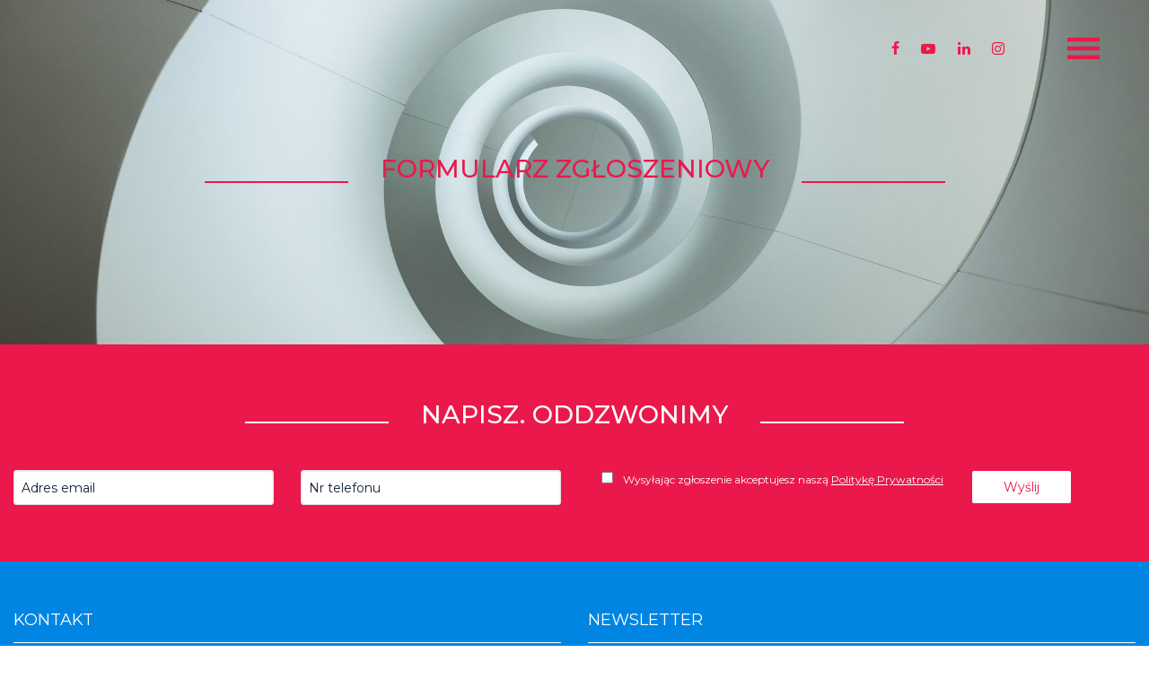

--- FILE ---
content_type: text/html; charset=UTF-8
request_url: https://jakoscroku.pl/szybki-kontakt/
body_size: 8417
content:
<!DOCTYPE html>
<html lang="pl-PL" class="no-js">
<head>
	<meta charset="UTF-8">
	<title>Formularz zgłoszeniowy - Jakość Roku</title>
	<meta name="viewport" content="width=device-width, initial-scale=1.0">
	<meta name="format-detection" content="telephone=no">
	<script data-optimized="1" type="text/javascript">var customPath="https://jakoscroku.pl/cnt/themes/lpeqc/css/"</script>
	<link rel="dns-prefetch" href="//cdn.hu-manity.co" />
		<!-- Cookie Compliance -->
		<script type="text/javascript">var huOptions = {"appID":"jakoscrokupl-4f1a55f","currentLanguage":"pl","blocking":true,"globalCookie":false,"privacyConsent":true,"forms":[],"customProviders":[],"customPatterns":[]};</script>
		<script type="text/javascript" src="https://cdn.hu-manity.co/hu-banner.min.js"></script><meta name='robots' content='index, follow, max-image-preview:large, max-snippet:-1, max-video-preview:-1' />
	<style>img:is([sizes="auto" i],[sizes^="auto," i]){contain-intrinsic-size:3000px 1500px}</style>
	
	<!-- This site is optimized with the Yoast SEO plugin v24.3 - https://yoast.com/wordpress/plugins/seo/ -->
	<link rel="canonical" href="https://jakoscroku.pl/szybki-kontakt/" />
	<meta property="og:locale" content="pl_PL" />
	<meta property="og:type" content="article" />
	<meta property="og:title" content="Formularz zgłoszeniowy - Jakość Roku" />
	<meta property="og:url" content="https://jakoscroku.pl/szybki-kontakt/" />
	<meta property="og:site_name" content="Jakość Roku" />
	<meta property="article:modified_time" content="2025-01-31T15:01:50+00:00" />
	<meta property="og:image" content="https://jakoscroku.pl/cnt/upld/2021/01/bg_hero.jpg" />
	<meta property="og:image:width" content="1920" />
	<meta property="og:image:height" content="630" />
	<meta property="og:image:type" content="image/jpeg" />
	<meta name="twitter:card" content="summary_large_image" />
	<script type="application/ld+json" class="yoast-schema-graph">{"@context":"https://schema.org","@graph":[{"@type":"WebPage","@id":"https://jakoscroku.pl/szybki-kontakt/","url":"https://jakoscroku.pl/szybki-kontakt/","name":"Formularz zgłoszeniowy - Jakość Roku","isPartOf":{"@id":"https://jakoscroku.pl/#website"},"primaryImageOfPage":{"@id":"https://jakoscroku.pl/szybki-kontakt/#primaryimage"},"image":{"@id":"https://jakoscroku.pl/szybki-kontakt/#primaryimage"},"thumbnailUrl":"https://jakoscroku.pl/cnt/upld/2021/01/bg_hero.jpg","datePublished":"2021-01-14T12:40:48+00:00","dateModified":"2025-01-31T15:01:50+00:00","breadcrumb":{"@id":"https://jakoscroku.pl/szybki-kontakt/#breadcrumb"},"inLanguage":"pl-PL","potentialAction":[{"@type":"ReadAction","target":["https://jakoscroku.pl/szybki-kontakt/"]}]},{"@type":"ImageObject","inLanguage":"pl-PL","@id":"https://jakoscroku.pl/szybki-kontakt/#primaryimage","url":"https://jakoscroku.pl/cnt/upld/2021/01/bg_hero.jpg","contentUrl":"https://jakoscroku.pl/cnt/upld/2021/01/bg_hero.jpg","width":1920,"height":630},{"@type":"BreadcrumbList","@id":"https://jakoscroku.pl/szybki-kontakt/#breadcrumb","itemListElement":[{"@type":"ListItem","position":1,"name":"Strona główna","item":"https://jakoscroku.pl/"},{"@type":"ListItem","position":2,"name":"Formularz zgłoszeniowy"}]},{"@type":"WebSite","@id":"https://jakoscroku.pl/#website","url":"https://jakoscroku.pl/","name":"Jakość Roku","description":"","publisher":{"@id":"https://jakoscroku.pl/#organization"},"potentialAction":[{"@type":"SearchAction","target":{"@type":"EntryPoint","urlTemplate":"https://jakoscroku.pl/?s={search_term_string}"},"query-input":{"@type":"PropertyValueSpecification","valueRequired":true,"valueName":"search_term_string"}}],"inLanguage":"pl-PL"},{"@type":"Organization","@id":"https://jakoscroku.pl/#organization","name":"Jakość Roku","url":"https://jakoscroku.pl/","logo":{"@type":"ImageObject","inLanguage":"pl-PL","@id":"https://jakoscroku.pl/#/schema/logo/image/","url":"https://jakoscroku.pl/cnt/upld/2020/01/logo-jr2020.png","contentUrl":"https://jakoscroku.pl/cnt/upld/2020/01/logo-jr2020.png","width":380,"height":202,"caption":"Jakość Roku"},"image":{"@id":"https://jakoscroku.pl/#/schema/logo/image/"}}]}</script>
	<!-- / Yoast SEO plugin. -->


<link rel='dns-prefetch' href='//cdnjs.cloudflare.com' />
<link data-optimized="1" rel='stylesheet' id='foundation-css' href='https://jakoscroku.pl/cnt/litespeed/css/8ef4456eecd06b82b64d82b223dd127f.css?ver=d127f' type='text/css' media='all' />
<link data-optimized="1" rel='stylesheet' id='mmenu-css' href='https://jakoscroku.pl/cnt/litespeed/css/45bf56257ba7f8a986083ddd5af3d443.css?ver=3d443' type='text/css' media='all' />
<link data-optimized="1" rel='stylesheet' id='choc-css' href='https://jakoscroku.pl/cnt/litespeed/css/bf09a59610eb7a71f8df0df45c49b568.css?ver=9b568' type='text/css' media='all' />
<link data-optimized="1" rel='stylesheet' id='app-css' href='https://jakoscroku.pl/cnt/litespeed/css/9717ef489ea278243773cb6a52877b96.css?ver=e1b09' type='text/css' media='all' />
<link data-optimized="1" rel='stylesheet' id='wp-block-library-css' href='https://jakoscroku.pl/cnt/litespeed/css/28b3b0e15a318473148cd6355ef48520.css?ver=48520' type='text/css' media='all' />
<style id='classic-theme-styles-inline-css' type='text/css'>.wp-block-button__link{color:#fff;background-color:#32373c;border-radius:9999px;box-shadow:none;text-decoration:none;padding:calc(.667em + 2px) calc(1.333em + 2px);font-size:1.125em}.wp-block-file__button{background:#32373c;color:#fff;text-decoration:none}</style>
<style id='global-styles-inline-css' type='text/css'>:root{--wp--preset--aspect-ratio--square:1;--wp--preset--aspect-ratio--4-3:4/3;--wp--preset--aspect-ratio--3-4:3/4;--wp--preset--aspect-ratio--3-2:3/2;--wp--preset--aspect-ratio--2-3:2/3;--wp--preset--aspect-ratio--16-9:16/9;--wp--preset--aspect-ratio--9-16:9/16;--wp--preset--color--black:#000;--wp--preset--color--cyan-bluish-gray:#abb8c3;--wp--preset--color--white:#fff;--wp--preset--color--pale-pink:#f78da7;--wp--preset--color--vivid-red:#cf2e2e;--wp--preset--color--luminous-vivid-orange:#ff6900;--wp--preset--color--luminous-vivid-amber:#fcb900;--wp--preset--color--light-green-cyan:#7bdcb5;--wp--preset--color--vivid-green-cyan:#00d084;--wp--preset--color--pale-cyan-blue:#8ed1fc;--wp--preset--color--vivid-cyan-blue:#0693e3;--wp--preset--color--vivid-purple:#9b51e0;--wp--preset--gradient--vivid-cyan-blue-to-vivid-purple:linear-gradient(135deg,rgba(6,147,227,1) 0%,#9b51e0 100%);--wp--preset--gradient--light-green-cyan-to-vivid-green-cyan:linear-gradient(135deg,#7adcb4 0%,#00d082 100%);--wp--preset--gradient--luminous-vivid-amber-to-luminous-vivid-orange:linear-gradient(135deg,rgba(252,185,0,1) 0%,rgba(255,105,0,1) 100%);--wp--preset--gradient--luminous-vivid-orange-to-vivid-red:linear-gradient(135deg,rgba(255,105,0,1) 0%,#cf2e2e 100%);--wp--preset--gradient--very-light-gray-to-cyan-bluish-gray:linear-gradient(135deg,#eee 0%,#a9b8c3 100%);--wp--preset--gradient--cool-to-warm-spectrum:linear-gradient(135deg,#4aeadc 0%,#9778d1 20%,#cf2aba 40%,#ee2c82 60%,#fb6962 80%,#fef84c 100%);--wp--preset--gradient--blush-light-purple:linear-gradient(135deg,#ffceec 0%,#9896f0 100%);--wp--preset--gradient--blush-bordeaux:linear-gradient(135deg,#fecda5 0%,#fe2d2d 50%,#6b003e 100%);--wp--preset--gradient--luminous-dusk:linear-gradient(135deg,#ffcb70 0%,#c751c0 50%,#4158d0 100%);--wp--preset--gradient--pale-ocean:linear-gradient(135deg,#fff5cb 0%,#b6e3d4 50%,#33a7b5 100%);--wp--preset--gradient--electric-grass:linear-gradient(135deg,#caf880 0%,#71ce7e 100%);--wp--preset--gradient--midnight:linear-gradient(135deg,#020381 0%,#2874fc 100%);--wp--preset--font-size--small:13px;--wp--preset--font-size--medium:20px;--wp--preset--font-size--large:36px;--wp--preset--font-size--x-large:42px;--wp--preset--spacing--20:.44rem;--wp--preset--spacing--30:.67rem;--wp--preset--spacing--40:1rem;--wp--preset--spacing--50:1.5rem;--wp--preset--spacing--60:2.25rem;--wp--preset--spacing--70:3.38rem;--wp--preset--spacing--80:5.06rem;--wp--preset--shadow--natural:6px 6px 9px rgba(0,0,0,.2);--wp--preset--shadow--deep:12px 12px 50px rgba(0,0,0,.4);--wp--preset--shadow--sharp:6px 6px 0px rgba(0,0,0,.2);--wp--preset--shadow--outlined:6px 6px 0px -3px rgba(255,255,255,1),6px 6px rgba(0,0,0,1);--wp--preset--shadow--crisp:6px 6px 0px rgba(0,0,0,1)}:where(.is-layout-flex){gap:.5em}:where(.is-layout-grid){gap:.5em}body .is-layout-flex{display:flex}.is-layout-flex{flex-wrap:wrap;align-items:center}.is-layout-flex>:is(*,div){margin:0}body .is-layout-grid{display:grid}.is-layout-grid>:is(*,div){margin:0}:where(.wp-block-columns.is-layout-flex){gap:2em}:where(.wp-block-columns.is-layout-grid){gap:2em}:where(.wp-block-post-template.is-layout-flex){gap:1.25em}:where(.wp-block-post-template.is-layout-grid){gap:1.25em}.has-black-color{color:var(--wp--preset--color--black) !important}.has-cyan-bluish-gray-color{color:var(--wp--preset--color--cyan-bluish-gray) !important}.has-white-color{color:var(--wp--preset--color--white) !important}.has-pale-pink-color{color:var(--wp--preset--color--pale-pink) !important}.has-vivid-red-color{color:var(--wp--preset--color--vivid-red) !important}.has-luminous-vivid-orange-color{color:var(--wp--preset--color--luminous-vivid-orange) !important}.has-luminous-vivid-amber-color{color:var(--wp--preset--color--luminous-vivid-amber) !important}.has-light-green-cyan-color{color:var(--wp--preset--color--light-green-cyan) !important}.has-vivid-green-cyan-color{color:var(--wp--preset--color--vivid-green-cyan) !important}.has-pale-cyan-blue-color{color:var(--wp--preset--color--pale-cyan-blue) !important}.has-vivid-cyan-blue-color{color:var(--wp--preset--color--vivid-cyan-blue) !important}.has-vivid-purple-color{color:var(--wp--preset--color--vivid-purple) !important}.has-black-background-color{background-color:var(--wp--preset--color--black) !important}.has-cyan-bluish-gray-background-color{background-color:var(--wp--preset--color--cyan-bluish-gray) !important}.has-white-background-color{background-color:var(--wp--preset--color--white) !important}.has-pale-pink-background-color{background-color:var(--wp--preset--color--pale-pink) !important}.has-vivid-red-background-color{background-color:var(--wp--preset--color--vivid-red) !important}.has-luminous-vivid-orange-background-color{background-color:var(--wp--preset--color--luminous-vivid-orange) !important}.has-luminous-vivid-amber-background-color{background-color:var(--wp--preset--color--luminous-vivid-amber) !important}.has-light-green-cyan-background-color{background-color:var(--wp--preset--color--light-green-cyan) !important}.has-vivid-green-cyan-background-color{background-color:var(--wp--preset--color--vivid-green-cyan) !important}.has-pale-cyan-blue-background-color{background-color:var(--wp--preset--color--pale-cyan-blue) !important}.has-vivid-cyan-blue-background-color{background-color:var(--wp--preset--color--vivid-cyan-blue) !important}.has-vivid-purple-background-color{background-color:var(--wp--preset--color--vivid-purple) !important}.has-black-border-color{border-color:var(--wp--preset--color--black) !important}.has-cyan-bluish-gray-border-color{border-color:var(--wp--preset--color--cyan-bluish-gray) !important}.has-white-border-color{border-color:var(--wp--preset--color--white) !important}.has-pale-pink-border-color{border-color:var(--wp--preset--color--pale-pink) !important}.has-vivid-red-border-color{border-color:var(--wp--preset--color--vivid-red) !important}.has-luminous-vivid-orange-border-color{border-color:var(--wp--preset--color--luminous-vivid-orange) !important}.has-luminous-vivid-amber-border-color{border-color:var(--wp--preset--color--luminous-vivid-amber) !important}.has-light-green-cyan-border-color{border-color:var(--wp--preset--color--light-green-cyan) !important}.has-vivid-green-cyan-border-color{border-color:var(--wp--preset--color--vivid-green-cyan) !important}.has-pale-cyan-blue-border-color{border-color:var(--wp--preset--color--pale-cyan-blue) !important}.has-vivid-cyan-blue-border-color{border-color:var(--wp--preset--color--vivid-cyan-blue) !important}.has-vivid-purple-border-color{border-color:var(--wp--preset--color--vivid-purple) !important}.has-vivid-cyan-blue-to-vivid-purple-gradient-background{background:var(--wp--preset--gradient--vivid-cyan-blue-to-vivid-purple) !important}.has-light-green-cyan-to-vivid-green-cyan-gradient-background{background:var(--wp--preset--gradient--light-green-cyan-to-vivid-green-cyan) !important}.has-luminous-vivid-amber-to-luminous-vivid-orange-gradient-background{background:var(--wp--preset--gradient--luminous-vivid-amber-to-luminous-vivid-orange) !important}.has-luminous-vivid-orange-to-vivid-red-gradient-background{background:var(--wp--preset--gradient--luminous-vivid-orange-to-vivid-red) !important}.has-very-light-gray-to-cyan-bluish-gray-gradient-background{background:var(--wp--preset--gradient--very-light-gray-to-cyan-bluish-gray) !important}.has-cool-to-warm-spectrum-gradient-background{background:var(--wp--preset--gradient--cool-to-warm-spectrum) !important}.has-blush-light-purple-gradient-background{background:var(--wp--preset--gradient--blush-light-purple) !important}.has-blush-bordeaux-gradient-background{background:var(--wp--preset--gradient--blush-bordeaux) !important}.has-luminous-dusk-gradient-background{background:var(--wp--preset--gradient--luminous-dusk) !important}.has-pale-ocean-gradient-background{background:var(--wp--preset--gradient--pale-ocean) !important}.has-electric-grass-gradient-background{background:var(--wp--preset--gradient--electric-grass) !important}.has-midnight-gradient-background{background:var(--wp--preset--gradient--midnight) !important}.has-small-font-size{font-size:var(--wp--preset--font-size--small) !important}.has-medium-font-size{font-size:var(--wp--preset--font-size--medium) !important}.has-large-font-size{font-size:var(--wp--preset--font-size--large) !important}.has-x-large-font-size{font-size:var(--wp--preset--font-size--x-large) !important}:where(.wp-block-post-template.is-layout-flex){gap:1.25em}:where(.wp-block-post-template.is-layout-grid){gap:1.25em}:where(.wp-block-columns.is-layout-flex){gap:2em}:where(.wp-block-columns.is-layout-grid){gap:2em}:root :where(.wp-block-pullquote){font-size:1.5em;line-height:1.6}</style>
<link data-optimized="1" rel='stylesheet' id='contact-form-7-css' href='https://jakoscroku.pl/cnt/litespeed/css/6e4502e96957fd6d1bec65b6a60cc1e4.css?ver=cc1e4' type='text/css' media='all' />
<link data-optimized="1" rel='stylesheet' id='wpcf7-redirect-script-frontend-css' href='https://jakoscroku.pl/cnt/litespeed/css/6e78d9e835a12b8ddc0af225a18d558a.css?ver=d558a' type='text/css' media='all' />
<link data-optimized="1" rel='stylesheet' id='wp-components-css' href='https://jakoscroku.pl/cnt/litespeed/css/4aff5a8e66fc9fdc0bd7cd186e487552.css?ver=87552' type='text/css' media='all' />
<link data-optimized="1" rel='stylesheet' id='godaddy-styles-css' href='https://jakoscroku.pl/cnt/litespeed/css/84e773091f8ffb91a37760e360b5f1d2.css?ver=5f1d2' type='text/css' media='all' />
<link rel="https://api.w.org/" href="https://jakoscroku.pl/wp-json/" /><link rel="alternate" title="JSON" type="application/json" href="https://jakoscroku.pl/wp-json/wp/v2/pages/15818" /><link rel='shortlink' href='https://jakoscroku.pl/?p=15818' />
<link rel="alternate" title="oEmbed (JSON)" type="application/json+oembed" href="https://jakoscroku.pl/wp-json/oembed/1.0/embed?url=https%3A%2F%2Fjakoscroku.pl%2Fszybki-kontakt%2F" />
<link rel="alternate" title="oEmbed (XML)" type="text/xml+oembed" href="https://jakoscroku.pl/wp-json/oembed/1.0/embed?url=https%3A%2F%2Fjakoscroku.pl%2Fszybki-kontakt%2F&#038;format=xml" />

		<!-- GA Google Analytics @ https://m0n.co/ga -->
		<script async src="https://www.googletagmanager.com/gtag/js?id=UA-22731078-6"></script>
		<script>
			window.dataLayer = window.dataLayer || [];
			function gtag(){dataLayer.push(arguments);}
			gtag('js', new Date());
			gtag('config', 'UA-22731078-6');
		</script>

	
<!-- Meta Pixel Code -->
<script data-optimized="1" type='text/javascript'>!function(f,b,e,v,n,t,s){if(f.fbq)return;n=f.fbq=function(){n.callMethod?n.callMethod.apply(n,arguments):n.queue.push(arguments)};if(!f._fbq)f._fbq=n;n.push=n;n.loaded=!0;n.version='2.0';n.queue=[];t=b.createElement(e);t.async=!0;t.src=v;s=b.getElementsByTagName(e)[0];s.parentNode.insertBefore(t,s)}(window,document,'script','https://connect.facebook.net/en_US/fbevents.js?v=next')</script>
<!-- End Meta Pixel Code -->

      <script data-optimized="1" type='text/javascript'>var url=window.location.origin+'?ob=open-bridge';fbq('set','openbridge','2612927472132080',url)</script>
    <script data-optimized="1" type='text/javascript'>fbq('init','2612927472132080',{},{"agent":"wordpress-6.7.4-4.0.1"})</script><script data-optimized="1" type='text/javascript'>fbq('track','PageView',[])</script>
<!-- Meta Pixel Code -->
<noscript>
<img height="1" width="1" style="display:none" alt="fbpx"
src="https://www.facebook.com/tr?id=2612927472132080&ev=PageView&noscript=1" />
</noscript>
<!-- End Meta Pixel Code -->
<link rel="icon" href="https://jakoscroku.pl/cnt/upld/2020/04/cropped-logo_male-32x32.png" sizes="32x32" />
<link rel="icon" href="https://jakoscroku.pl/cnt/upld/2020/04/cropped-logo_male-192x192.png" sizes="192x192" />
<link rel="apple-touch-icon" href="https://jakoscroku.pl/cnt/upld/2020/04/cropped-logo_male-180x180.png" />
<meta name="msapplication-TileImage" content="https://jakoscroku.pl/cnt/upld/2020/04/cropped-logo_male-270x270.png" />
	
</head>
<body class="page-template page-template-t_kontakt-szybki page-template-t_kontakt-szybki-php page page-id-15818 cookies-not-set">
<div>
<ul class="skip">
	<li><a href="#mm">Przejdź do menu głównego</a></li> 
	<li><a href="#txt">Przejdź do treści</a></li>
</ul>
<div class="sticky-container" data-sticky-container>
	<header class="site-header" data-sticky data-options="marginTop:0; stickyOn: small" style="width:100%">
		<div class="grid-container fluid">
			
			<div class="grid-x grid-margin-x align-middle">
				<div class="small-6 medium-4 large-3 cell">
					<a href="https://jakoscroku.pl/" title="Jakość Roku" rel="home" class="logo"><img src="https://jakoscroku.pl/cnt/upld/2024/10/jakosc-roku-2025.png" alt="EQC logo" class=""></a>
					
										<p class="site-header__title"><a href="https://jakoscroku.pl">Jakość Roku</a></p>
									</div>
				<div class="small-3 medium-6 large-8 cell hide-for-small-only">
					<ul id="menu-social-media" class="menu__list menu__soc"><li class="menu__item"><a class="menu__link" rel="nofollow" href="https://www.facebook.com/FundacjaQualitas/"></a></li>
<li class="menu__item"><a class="menu__link" rel="nofollow" href="https://www.youtube.com/user/JakoscRoku"></a></li>
<li class="menu__item"><a class="menu__link" rel="nofollow" href="https://www.linkedin.com/company/jako%C5%9B%C4%87-roku"></a></li>
<li class="menu__item"><a class="menu__link" rel="nofollow" href="https://www.instagram.com/quality_certificate/"></a></li>
</ul>					<a name="mm" id="mm"></a>
				</div>
				<div class="small-6 medium-2 large-1 cell">	
					 <a class="menu-toggle" href="#mmenu"><img src="https://jakoscroku.pl/cnt/themes/lpeqc/pix/burger.svg" alt="Jakość Roku" class="img--svg"><img src="https://jakoscroku.pl/cnt/themes/lpeqc/pix/burger.png" alt="Jakość Roku" class="img--png"></a>
					
				</div>
			</div>
		</div>
	</header>
</div>
<a name="txt" id="txt"></a><main class="main-section__page" style="margin-bottom:0">
	<article class="page"  style="background-color:#eb184b;padding-bottom:3rem">
				<header class="page__header" data-interchange="[https://jakoscroku.pl/cnt/upld/2021/01/bg_hero-1400x459.jpg, default], [https://jakoscroku.pl/cnt/upld/2021/01/bg_hero-1024x336.jpg, small], [https://jakoscroku.pl/cnt/upld/2021/01/bg_hero-1400x459.jpg, medium], [https://jakoscroku.pl/cnt/upld/2021/01/bg_hero.jpg, large], [https://jakoscroku.pl/cnt/upld/2021/01/bg_hero.jpg, xlarge]">
					<h1 class="page__title"><span class="lines">Formularz zgłoszeniowy</span></h1>
		</header>
		
		<div class="grid-container">
			<div class="grid-x grid-margin-x">
				<div class="cell small-12 ">
					<div class="entry__content">
						<div class="wpcf7 no-js" id="wpcf7-f15817-p15818-o1" lang="pl-PL" dir="ltr" data-wpcf7-id="15817">
<div class="screen-reader-response"><p role="status" aria-live="polite" aria-atomic="true"></p> <ul></ul></div>
<form action="/szybki-kontakt/#wpcf7-f15817-p15818-o1" method="post" class="wpcf7-form init wpcf7-acceptance-as-validation" aria-label="Formularz kontaktowy" novalidate="novalidate" data-status="init">
<div style="display: none;">
<input type="hidden" name="_wpcf7" value="15817" />
<input type="hidden" name="_wpcf7_version" value="6.0.3" />
<input type="hidden" name="_wpcf7_locale" value="pl_PL" />
<input type="hidden" name="_wpcf7_unit_tag" value="wpcf7-f15817-p15818-o1" />
<input type="hidden" name="_wpcf7_container_post" value="15818" />
<input type="hidden" name="_wpcf7_posted_data_hash" value="" />
<input type="hidden" name="_cf7a__timestamp" value="SrQzVCCJ+wV/LGagS8ktnw==" />
<input type="hidden" name="_cf7a_version" value="1.0" />
<input type="hidden" name="_cf7a_address" value="4RHe6CMtM73qrf9uibYFjw==" />
<input type="hidden" name="_cf7a_referer" value="hHbaL42ZEUxNP0hDULWxDw==" />
<input type="hidden" name="_cf7a_protocol" value="HBq4Vvf9OH89wSdw1lJaBQ==" />
<input type="hidden" name="_cf7a_bot_fingerprint" value="SrQzVCCJ+wV/LGagS8ktnw==" />
<input type="hidden" name="_cf7a_bot_fingerprint_extras" value="" />
<input type="hidden" name="_cf7a_append_on_submit" value="" />
</div>
<header class="section__header -pink"><div class="section__title"><span class="lines">Napisz. Oddzwonimy</span></div></header>
<div class="grid-x grid-margin-x align-center">
<div class="cell small-12 medium-3"><label><span class="wpcf7-form-control-wrap" data-name="your-email"><input size="40" maxlength="40" minlength="6" class="wpcf7-form-control wpcf7-email wpcf7-validates-as-required wpcf7-text wpcf7-validates-as-email" aria-required="true" aria-invalid="false" placeholder="Adres email" value="" type="email" name="your-email" /></span></label></div>
<div class="cell small-12 medium-3"><label><span class="wpcf7-form-control-wrap" data-name="tel"><input size="40" maxlength="20" minlength="9" class="wpcf7-form-control wpcf7-tel wpcf7-validates-as-required wpcf7-text wpcf7-validates-as-tel digits" aria-required="true" aria-invalid="false" placeholder="Nr telefonu" value="" type="tel" name="tel" /></span></label></div>
<div class="cell small-12 medium-4 text-center"><span class="wpcf7-form-control-wrap" data-name="acceptance-771"><span class="wpcf7-form-control wpcf7-acceptance"><span class="wpcf7-list-item"><label><input type="checkbox" name="acceptance-771" value="1" aria-invalid="false" /><span class="wpcf7-list-item-label">Wysyłając zgłoszenie akceptujesz naszą <a href="https://europeanquality.eu/polityka-prywatnosci/" target="_blank" rel="nofollow noopener" style="text-decoration: underline;">Politykę Prywatności</a></span></label></span></span></span></div>
<div class="cell small-12 medium-2"><input class="wpcf7-form-control wpcf7-submit has-spinner button" type="submit" value="Wyślij" /></div>
</div><div class="wpcf7-response-output" aria-hidden="true"></div>
</form>
</div>

				<script>
				if ( typeof huOptions !== 'undefined' ) {
					var huFormData = {"source":"contactform7","id":15817,"fields":{"subject":{"first_name":"your-name","email":"your-email"},"preferences":{"terms":"your-consent"}}};
					var huFormNode = document.querySelector( '[id^="wpcf7-f15817-"] form' );

					huFormData['node'] = huFormNode;
					huOptions['forms'].push( huFormData );
				}
				</script>						
						
					</div>
				</div>
				
			</div>
		</div>
	</article>
</main>
			<footer class="site-footer">
				<div class="grid-container">
					<div class="grid-x grid-margin-x">
						
						<div class="small-12 medium-6 cell">						
														<div class="h4">Kontakt</div>
							<p><strong>JAKOŚĆ ROKU<br />
Sekretariat</strong></p>
<p><a href="&#x6d;&#97;&#105;l&#x74;&#x6f;&#58;s&#x65;&#x6b;&#114;et&#x61;&#114;&#105;a&#x74;&#x40;&#102;u&#x6e;&#x64;&#97;&#99;j&#x61;&#x71;&#117;a&#x6c;&#x69;&#116;a&#x73;&#x2e;&#112;&#108;">&#x73;&#x65;&#x6b;&#x72;&#101;&#116;&#97;ri&#x61;&#x74;&#x40;&#x66;&#x75;&#110;&#100;&#97;cj&#x61;&#x71;&#x75;&#x61;&#x6c;&#105;&#116;&#97;s&#46;&#x70;&#x6c;</a></p>
<p><a href="tel:+48780454252">+48 780 454 252</a></p> 
							
								
							<ul id="menu-social-media-1" class="menu__list menu__soc"><li class="menu__item"><a class="menu__link" rel="nofollow" href="https://www.facebook.com/FundacjaQualitas/"></a></li>
<li class="menu__item"><a class="menu__link" rel="nofollow" href="https://www.youtube.com/user/JakoscRoku"></a></li>
<li class="menu__item"><a class="menu__link" rel="nofollow" href="https://www.linkedin.com/company/jako%C5%9B%C4%87-roku"></a></li>
<li class="menu__item"><a class="menu__link" rel="nofollow" href="https://www.instagram.com/quality_certificate/"></a></li>
</ul>						</div>
						<div class="small-12 medium-6 cell newsletter">
							<div class="h4">Newsletter</div>
							<form method="post" action="https://app.freshmail.com/pl/actions/subscribe/">
								<input type="hidden" name="subscribers_list_hash" value="2y4cn5mrht" />
								<ul class="no-bullet">
									<li><input type="text" id="freshmail_email" name="freshmail_email" placeholder="adres@email.pl"/></li>
									<li><p>Wysyłając zgłoszenie akceptujesz naszą <a href="https://jakoscroku.pl/?page_id=14605" target="_blank" rel="nofollow noopener" style="text-decoration: underline;">Politykę Prywatności</a>.</p></li>
									<li><input type="submit" class="button--bw" value="Zapisz się" /></li>
								</ul>
							</form>
						</div>
					</div>
				</div>
					<div class="grid-container fluid copyrights">
						<div class="grid-x grid-margin-x">
							<div class="small-12 medium-6 cell">			
								<p>&copy; 2019-2026 Public PR. Wszystkie prawa zastrzeżone.</p>
							</div>
							
							<div class="small-12 medium-6 cell"> 
									<p class="authors"><a href="http://www.redesigned.pl" target="_blank" title="Projekt i wykonanie: REDESIGNED">Projekt i wykonanie: REDESIGNED</a></p>
							</div>
						</div>
					</div>

			</footer>

</div>
<nav id="mmenu">
	<ul id="menu-menu-stopki-pl" class="nav-mobile"><li><a target="_blank" href="http://fundacjaqualitas.pl/aktualnosci/">Aktualności</a></li>
<li><a target="_blank" href="http://fundacjaqualitas.pl/">Fundacja Qualitas</a></li>
<li><a target="_blank" href="http://fundacjaqualitas.pl/laureaci/">Laureaci</a></li>
<li><a target="_blank" href="http://fundacjaqualitas.pl/orly-jakosci/orzel-jakosci/">Orzeł Jakości</a></li>
<li><a target="_blank" href="http://fundacjaqualitas.pl/wykorzystanie-godla/">Wykorzystanie Godła</a></li>
<li><a target="_blank" href="http://fundacjaqualitas.pl/ikar-jakosci/">Ikar Jakości</a>
<ul>
	<li><a href="http://fundacjaqualitas.pl/ikar-jakosci/ikar-jakosci-2018/">Ikar Jakości 2018</a></li>
	<li><a href="http://fundacjaqualitas.pl/ikar-jakosci/ikar-jakosci-2017/">Ikar Jakości 2017</a></li>
	<li><a href="http://fundacjaqualitas.pl/ikar-jakosci/ikar-jakosci-2016/">Ikar Jakości 2016</a></li>
</ul>
</li>
<li><a target="_blank" href="https://fundacjaqualitas.pl/qualitymagazyn/">Quality Magazyn</a></li>
<li><a target="_blank" href="http://fundacjaqualitas.pl/kongres/">Kongres Jakości</a>
<ul>
	<li><a href="http://fundacjaqualitas.pl/kongres/v-europejski-kongres-jakosci/">V&nbsp;Europejski Kongres Jakości</a></li>
	<li><a href="http://fundacjaqualitas.pl/kongres/iv-europejski-kongres-jakosci/">IV Europejski Kongres Jakości</a></li>
	<li><a href="http://fundacjaqualitas.pl/kongres/iii-europejski-kongres-jakosci/">III Europejski Kongres Jakości</a></li>
	<li><a href="http://fundacjaqualitas.pl/kongres/ii-europejski-kongres-jakosci/">II&nbsp;Europejski Kongres Jakości</a></li>
	<li><a href="http://fundacjaqualitas.pl/kongres/europejski-kongres-jakosci/">I&nbsp;Europejski Kongres Jakości</a></li>
</ul>
</li>
<li><a target="_blank" href="https://jakoscroku.pl/polityka-prywatnosci/">Polityka prywatności</a></li>
<li><a href="https://fundacjaqualitas.pl/szybki-kontakt/">Szybki kontakt</a></li>
</ul></nav>
 <script data-optimized="1" type="text/javascript">document.addEventListener('wpcf7mailsent',function(event){if('11833'==event.detail.contactFormId){ga('send','event','Contact Form','submit')}},!1)</script>
     <!-- Meta Pixel Event Code -->
    <script data-optimized="1" type='text/javascript'>document.addEventListener('wpcf7mailsent',function(event){if("fb_pxl_code" in event.detail.apiResponse){eval(event.detail.apiResponse.fb_pxl_code)}},!1)</script>
    <!-- End Meta Pixel Event Code -->
    <div id='fb-pxl-ajax-code'></div><style>body div .wpcf7-form .fit-the-fullspace{position:absolute;margin-left:-999em}</style><style id='core-block-supports-inline-css' type='text/css'></style>
<script data-optimized="1" type="text/javascript" src="https://jakoscroku.pl/cnt/litespeed/js/fcbf76e17169cd7a4426e4772f2260da.js?ver=260da" id="jquery-js"></script>
<script data-optimized="1" type="text/javascript" src="https://jakoscroku.pl/cnt/litespeed/js/33f307c8fcc0f425c4f7f8e5c3f158cb.js?ver=158cb" id="coblocks-animation-js"></script>
<script data-optimized="1" type="text/javascript" src="https://jakoscroku.pl/cnt/litespeed/js/667e8bdbda82b646f2322fdb4c1cdcf4.js?ver=cdcf4" id="coblocks-tiny-swiper-js"></script>
<script data-optimized="1" type="text/javascript" id="coblocks-tinyswiper-initializer-js-extra">var coblocksTinyswiper={"carouselPrevButtonAriaLabel":"Previous","carouselNextButtonAriaLabel":"Next","sliderImageAriaLabel":"Obrazek"}</script>
<script data-optimized="1" type="text/javascript" src="https://jakoscroku.pl/cnt/litespeed/js/a9ba64f9a98d6324d913fc9ca7b3bc4b.js?ver=3bc4b" id="coblocks-tinyswiper-initializer-js"></script>
<script data-optimized="1" type="text/javascript" src="https://jakoscroku.pl/cnt/litespeed/js/590253d256b996b29fbfbeb5621705a4.js?ver=705a4" id="wp-hooks-js"></script>
<script data-optimized="1" type="text/javascript" src="https://jakoscroku.pl/cnt/litespeed/js/59d52ce5d7418244445adb9ae0629770.js?ver=29770" id="wp-i18n-js"></script>
<script data-optimized="1" type="text/javascript" id="wp-i18n-js-after">wp.i18n.setLocaleData({'text direction\u0004ltr':['ltr']})</script>
<script data-optimized="1" type="text/javascript" src="https://jakoscroku.pl/cnt/litespeed/js/a0aa917d48db4d1dab10f1278f8214e5.js?ver=214e5" id="swv-js"></script>
<script data-optimized="1" type="text/javascript" id="contact-form-7-js-translations">(function(domain,translations){var localeData=translations.locale_data[domain]||translations.locale_data.messages;localeData[""].domain=domain;wp.i18n.setLocaleData(localeData,domain)})("contact-form-7",{"translation-revision-date":"2024-02-05 07:59:38+0000","generator":"GlotPress\/4.0.1","domain":"messages","locale_data":{"messages":{"":{"domain":"messages","plural-forms":"nplurals=3; plural=(n == 1) ? 0 : ((n % 10 >= 2 && n % 10 <= 4 && (n % 100 < 12 || n % 100 > 14)) ? 1 : 2);","lang":"pl"},"Error:":["B\u0142\u0105d:"]}},"comment":{"reference":"includes\/js\/index.js"}})</script>
<script data-optimized="1" type="text/javascript" src="https://jakoscroku.pl/cnt/litespeed/js/6597d3f66dfcb935fb6db0d62d3419e9.js?ver=419e9" id="contact-form-7-js"></script>
<script data-optimized="1" type="text/javascript" id="wpcf7-redirect-script-js-extra">var wpcf7r={"ajax_url":"https:\/\/jakoscroku.pl\/wp-admin\/admin-ajax.php"}</script>
<script data-optimized="1" type="text/javascript" src="https://jakoscroku.pl/cnt/litespeed/js/0157661ec34f2f0ba6a4ab96bbfda6de.js?ver=da6de" id="wpcf7-redirect-script-js"></script>
<script data-optimized="1" type="text/javascript" src="https://jakoscroku.pl/cnt/litespeed/js/10f8e5eddcdd07beb4bbd018aa00a7e0.js?ver=0a7e0" id="fnd-js-js"></script>
<script data-optimized="1" type="text/javascript" src="https://jakoscroku.pl/cnt/litespeed/js/e8ca9b0a7a33836dd1efb6e8edc3291a.js?ver=3291a" id="font-init-js"></script>
<script data-optimized="1" type="text/javascript" src="https://jakoscroku.pl/cnt/litespeed/js/b5cd3f78e91acdc8488fda2829e1c162.js?ver=1c162" id="mmenu-js-js"></script>
<script data-optimized="1" type="text/javascript" src="https://jakoscroku.pl/cnt/litespeed/js/b5b654d0ac1001136e856fa483bf39a4.js?ver=f39a4" id="choc-js-js"></script>
<script data-optimized="1" type="text/javascript" src="https://jakoscroku.pl/cnt/litespeed/js/78a3097f05086b89c2aa760e8265e565.js?ver=5e565" id="app-js-js"></script>
<script data-optimized="1" type="text/javascript" id="cf7-antispam-js-extra">var cf7a_settings={"prefix":"_cf7a_","disableReload":"1","version":"SJsAjMlIn1j7lTiSWHtthA=="}</script>
<script data-optimized="1" type="text/javascript" src="https://jakoscroku.pl/cnt/litespeed/js/8ceaa2645a98117db14086327b5bb271.js?ver=bb271" id="cf7-antispam-js"></script>
</body>
</html>

<!-- Page cached by LiteSpeed Cache 6.5.4 on 2026-01-24 11:14:11 -->

--- FILE ---
content_type: text/css
request_url: https://jakoscroku.pl/cnt/litespeed/css/9717ef489ea278243773cb6a52877b96.css?ver=e1b09
body_size: 6491
content:
@font-face{font-family:'eqc';src:url('/cnt/themes/lpeqc/css/fonts/eqc.eot?abgsel');src:url('/cnt/themes/lpeqc/css/fonts/eqc.eot?abgsel#iefix') format('embedded-opentype'),url('/cnt/themes/lpeqc/css/fonts/eqc.ttf?abgsel') format('truetype'),url('/cnt/themes/lpeqc/css/fonts/eqc.woff?abgsel') format('woff'),url('/cnt/themes/lpeqc/css/fonts/eqc.svg?abgsel#eqc') format('svg');font-weight:400;font-style:normal}[class^=eqc-],[class*=" eqc-"],a[href$=".pdf"]:before,a[href$=".doc"]:before,a[href$=".docx"]:before,a[href^=mailto]:before,a[href^=tel]:before,.r-line em{font-family:'eqc' !important;speak:none;font-style:normal;font-weight:400;font-variant:normal;text-transform:none;line-height:1;-webkit-font-smoothing:antialiased;-moz-osx-font-smoothing:grayscale}.eqc-n0:before{content:"\30"}.eqc-n9:before{content:"\39"}.eqc-n8:before{content:"\38"}.eqc-n7:before{content:"\37"}.eqc-n6:before{content:"\36"}.eqc-n5:before{content:"\35"}.eqc-n4:before{content:"\34"}.eqc-n3:before{content:"\33"}.eqc-n2:before{content:"\32"}.eqc-n1:before{content:"\31"}.eqc-eqc-mail:before{content:"\f003"}.eqc-edit:before{content:"\f044"}.eqc-pencil-square-o:before{content:"\f044"}.eqc-trophy:before{content:"\74"}.eqc-eqc-txt:before{content:"\f0f6"}.eqc-eqc-tel:before{content:"\e900"}.eqc-eqc-arr:before{content:"\e901"}.eqc-eqc-ad:before{content:"\e902"}.eqc-eqc-instagram:before{content:"\e903"}.eqc-eqc-linkedin:before{content:"\e904"}.eqc-eqc-youtube:before{content:"\e905"}.eqc-eqc-facebook:before{content:"\e906"}@media only screen and (min-width:0){html{overflow:hidden;overflow-y:auto}body{background:#fff}body.page-template-t_landing,body.page-template-t_landing_v2{background:#003758;background:-webkit-radial-gradient(center,ellipse cover,#003758 0%,#000e1a 100%);background:-webkit-radial-gradient(center,ellipse,#003758 0%,#000e1a 100%);background:-o-radial-gradient(center,ellipse,#003758 0%,#000e1a 100%);background:radial-gradient(ellipse at center,#003758 0%,#000e1a 100%);filter:progid:DXImageTransform.Microsoft.gradient(startColorstr='#003758',endColorstr='#000e1a',GradientType=1)}body,p,li,.button{font-family:'Montserrat',sans-serif;font-size:.875rem;color:#464646}h1,h2,h3,h4,h5,h6,.page__title,.section__title,.news-entry__title,.h4{font-family:'Montserrat',sans-serif;text-transform:uppercase;color:#eb184b;line-height:1}body.page-template-t_landing h1,body.page-template-t_landing h2,body.page-template-t_landing h3,body.page-template-t_landing h4,body.page-template-t_landing h5,body.page-template-t_landing h6,body.page-template-t_landing_v2 h1,body.page-template-t_landing_v2 h2,body.page-template-t_landing_v2 h3,body.page-template-t_landing_v2 h4,body.page-template-t_landing_v2 h5,body.page-template-t_landing_v2 h6{color:#00aecb}body.page-template-t_landing_v2 h2{font-weight:700}body.page-template-t_landing p,body.page-template-t_landing li,body.page-template-t_landing label,body.page-template-t_landing_v2 p,body.page-template-t_landing_v2 li,body.page-template-t_landing_v2 label,body.page-template-t_landing_v2 h1,body.page-template-t_landing_v2 h2,body.page-template-t_landing_v2 h3,body.page-template-t_landing_v2 h4,body.page-template-t_landing_v2 h5,body.page-template-t_landing_v2 h6{color:#fff}h1,h2{font-size:2.25rem}hr{margin:-.5rem auto 2rem;border-color:#d2baae;max-width:5rem}a{-webkit-text-decoration-skip:edges;text-decoration-skip:edges;-webkit-text-decoration-skip:ink;text-decoration-skip:ink;-webkit-transition:all .25s ease-out 0ms;-o-transition:all .25s ease-out 0ms;transition:all .25s ease-out 0ms}a[href$=".pdf"]:before,a[href$=".doc"]:before,a[href$=".docx"]:before,a[href^=mailto]:before,a[href^=tel]:before{padding-right:.25rem;text-decoration:none!important;margin-left:1px}a[href^=mailto]:before{content:"\f003"}a[href^=tel]:before{content:"\e900"}.landing a[href^=tel]:before{content:""}a[href$=".pdf"]:before,a[href$=".doc"]:before,a[href$=".docx"]:before{content:"\f0f6"}strong{font-weight:500}.skip{margin:0;padding:0;position:absolute;top:0;list-style:none;text-indent:-9999px}.site-header{width:100%;position:absolute;padding:1rem;-webkit-transition:all .25s ease-out 0ms;-o-transition:all .25s ease-out 0ms;transition:all .25s ease-out 0ms}.site-header__title{display:inline;text-indent:-9999px;position:absolute;top:0}.sticky-container{position:absolute;width:100%}.sticky{z-index:1000}.logo{display:none;position:relative;z-index:10;margin:0 auto}.logo img{max-width:140px}.logo .img--png{display:none}.no-svg .logo .img--png{display:block}.no-svg .logo .img--svg{display:none}.site-header.is-stuck .logo{display:block}.main-section__page{margin-bottom:3rem}.entry__footer p{line-height:1}.site-footer{padding:2rem 0 0;background:#0085e2}.site-footer form{margin-bottom:2.5rem}.page-template-t_landing .site-footer,.page-template-t_landing_v2 .site-footer{background:rgba(0,0,0,.2)}.site-footer .h4,.site-footer p,.site-footer li,.site-footer a{color:#fff;font-size:.75rem}.site-footer .h4{font-size:1.125rem;border-bottom:1px solid #fff;padding-bottom:1rem;margin-bottom:2rem;padding-top:1.5rem}.site-footer nav,.col-2{-webkit-columns:1;columns:1}.col-2 h3{-webkit-column-break-inside:avoid;page-break-inside:avoid;break-inside:avoid}.nav-footer{margin:0 0 2rem;list-style:none}.nav-footer li{line-height:1.6;padding-bottom:.5rem}.nav-footer li.active a{font-weight:500}.site-footer li a{text-decoration:none}.site-footer a:hover{color:#005088}.site-footer .wpcf7 p{font-size:.6875rem}.colophon{background:#fff;padding:1rem 0}.page-template-t_landing .colophon,.page-template-t_landing_v2 .colophon{background:rgba(0,0,0,.4)}.colophon p,.colophon p a{color:#464646;margin:0}.copyrights{background-color:#005088;padding-top:1.5rem}.copyrights p,.copyrights p a{color:#0085e2}.-gray{background:#f7f7f7}.-dgray{background:#e7e7e7}.-pink{background:#eb184b}.-pink *,.-blue *{color:#fff}.-blue{background:#0087b8}.section-home{padding:2rem 0}.section__header{margin-bottom:3rem}.section-kongres{padding:3rem 0}.section-zglos{background-size:cover;-moz-background-size:cover;background-position:center;background-position:center center;height:100vh;padding:0;position:relative}.section-zglos .overlay{position:absolute;top:0;left:0;bottom:0;right:0;display:flex;justify-content:center;align-items:center;flex-direction:column;text-align:center}.section-zglos .wp-block-embed{margin:0}.section-zglos h2{color:#eb184b;font-weight:700;margin-bottom:2rem}.section-zglos h2 small{color:#eb184b;font-weight:500;text-transform:none;font-size:1.3125rem;line-height:2}.circle{color:#eb184b;font-size:1.5rem;border-radius:5rem;border:2px solid #eb184b;padding:1rem 1.5rem;display:inline-block;line-height:1;position:absolute;bottom:8rem;left:48%}.circle:hover{background:#ea184a;color:#fff}.pulse{-webkit-box-shadow:0 0 0 rgba(234,24,74,.4);box-shadow:0 0 0 rgba(234,24,74,.4);-webkit-animation:pulse 2s infinite;animation:pulse 2s infinite}.pulse:hover{-webkit-animation:none;animation:none}@-webkit-keyframes pulse{0%{-webkit-box-shadow:0 0 0 0 rgba(234,24,74,.4)}70%{-webkit-box-shadow:0 0 0 10px rgba(234,24,74,0)}100%{-webkit-box-shadow:0 0 0 0 rgba(234,24,74,0)}}@keyframes pulse{0%{-webkit-box-shadow:0 0 0 0 rgba(234,24,74,.4);box-shadow:0 0 0 0 rgba(234,24,74,.4)}70%{-webkit-box-shadow:0 0 0 10px rgba(234,24,74,0);box-shadow:0 0 0 10px rgba(234,24,74,0)}100%{-webkit-box-shadow:0 0 0 0 rgba(234,24,74,0);box-shadow:0 0 0 0 rgba(234,24,74,0)}}.counter{text-align:center;font-size:3rem}.counter-dlaczego{margin-bottom:3rem}.counter-dlaczego .counter{background:#ea184a;color:#fff;display:flex;width:10rem;height:10rem;border-radius:50%;align-items:center;justify-content:center;margin:0 auto 1rem}.counter-dlaczego p{font-size:1.25rem;font-weight:700;color:#ea184a}.has-bshadow .wp-block-column{-webkit-box-shadow:0px 0px 40px 0px rgba(181,177,181,1);-moz-box-shadow:0px 0px 40px 0px rgba(181,177,181,1);box-shadow:0px 0px 40px 0px rgba(181,177,181,1);padding-top:2rem;border-radius:1rem}.wp-block-image .aligncenter{text-align:center}.counter-main .wp_cup_prefix{font-size:1rem;margin-right:1rem}.wp_rss_retriever_list{display:flex;flex-direction:row;flex-wrap:wrap;margin:0}.wp_rss_retriever_item{flex-basis:25%;padding:1rem}.wp_rss_retriever_date{font-size:0px}.wp_rss_retriever_date span{font-size:.85rem}.wp-block-media-text.auto-width{grid-template-columns:auto}.section__title,.page__title{text-align:center;font-weight:500}.page__title,.section__title{font-size:1.75rem;color:#eb184b;text-transform:uppercase}.page__title small{display:block;color:#eb184b;line-height:1.2;font-size:60%;font-weight:400}.-left{text-align:left}.page-template-t_landing .page__title,.page-template-t_landing .page__title small,.page-template-t_landing_v2 .page__title,.page-template-t_landing_v2 .page__title small{color:#fff;font-weight:600}.page-template-t_landing_v2 .page__title,.page-template-t_landing_v2 .page__title small{text-align:center}.section__title span.lines,.page__title span.lines{display:inline-block;position:relative}.section__title span.lines:before,.section__title span.lines:after,.page__title span.lines:before,.page__title span.lines:after{display:none;content:"";position:absolute;border-bottom:2px solid #eb184b;bottom:4px;width:5rem}.-blue .section__title span.lines:before,.-blue .section__title span.lines:after,.-pink .section__title span.lines:before,.-pink .section__title span.lines:after{border-bottom:2px solid #fff}.section__title span.lines:before,.page__title span.lines:before{right:100%;margin-right:2.25rem}.section__title span.lines:after,.page__title span.lines:after{left:100%;margin-left:2.25rem}.page-template-t_landing .page__title span.lines:before,.page-template-t_landing .page__title span.lines:after,.page-template-t_landing_v2 .page__title span.lines:before,.page-template-t_landing_v2 .page__title span.lines:after{border-bottom:2px solid #fff}.page__header{position:relative;display:-webkit-box;display:-ms-flexbox;display:flex;-webkit-box-orient:vertical;-webkit-box-direction:normal;-ms-flex-direction:column;flex-direction:column;-webkit-box-pack:center;-ms-flex-pack:center;justify-content:center;-webkit-box-align:center;-ms-flex-align:center;align-items:center;height:24rem;background-size:cover;-moz-background-size:cover;background-position:center;background-position:center center;margin-bottom:4rem}.page-template-t_landing_v2 .page__header{height:auto;display:block;padding-top:4rem;text-align:center}body.category .page__header,body.single-post .page__header,body.page-template-t_kapitula-php .page__header,body.page-template-default .page__header,body.page-template-t_godlo-php .page__header,body.page-template-t_kontakt-php .page__header,body.page-template-t_rsidebar-php .page__header,body.page-template-t_laureaci .page__header,body.single-laureates .page__header{background-image:url('/cnt/themes/lpeqc/pix/bg_hero.jpg')!important}.bg__header{background-image:url('/cnt/themes/lpeqc/pix/bg_hero.jpg')}.single .page__header{-webkit-box-orient:vertical;-webkit-box-direction:normal;-ms-flex-direction:column;flex-direction:column}.meta{font-size:1.2rem;font-weight:700;padding:0 1rem;text-align:center;color:#fff}.alignleft,.alignright{float:none;padding-bottom:1rem;margin-left:auto;margin-right:auto;display:block}.alignnone{margin:.5rem 0}img.aligncenter{display:block;margin-left:auto;margin-right:auto}.entry__content h2{font-size:1.5rem;padding-top:1rem;margin-bottom:1.6875rem}body.page-template-t_landing .entry__content h2,body.page-template-t_landing_v2 .entry__content h2{text-align:center}.entry__content h2:after{content:'';display:block;width:2rem;border-bottom:2px solid #eb184b;padding-top:1.6875rem}body.page-template-t_landing .entry__content h2:after,body.page-template-t_landing_v2 .entry__content h2:after{border-color:#fff;margin-left:auto;margin-right:auto}.entry__content h3{font-size:1.3125rem;margin-bottom:1.3125rem;padding-top:1.3125rem}body.page-template-t_landing_v2 .entry__content h3{text-align:center;font-weight:700}.entry__content .r-line{text-align:left;display:-webkit-box;display:-ms-flexbox;display:flex;-webkit-box-orient:horizontal;-webkit-box-direction:normal;-ms-flex-direction:row;flex-direction:row;-webkit-box-pack:center;-ms-flex-pack:center;justify-content:center}.entry__content .r-line:after{-webkit-box-flex:1;-ms-flex-positive:1;flex-grow:1;height:1px;content:'\a0';background-color:#eb184b;position:relative;top:.5em;margin-left:1rem}.r-line em{font-size:2rem;font-family:'eqc';display:inline;margin-top:-6px;padding-left:.5rem;font-style:normal}h3.o-border{border:2px solid #eb184b;border-radius:5px;display:inline-block;padding:.75rem 1rem;margin-top:1rem;font-weight:500;font-size:1.25rem;margin-bottom:1rem}h3.o-border.--dblock.--acenter{text-align:center;display:block;max-width:12rem;margin-left:auto;margin-right:auto}.section-kroki .wp-block-column{text-align:center}.-blue-cnt .h3.o-border{border-color:#0087b8}.entry__content h4{font-size:1.125rem;margin-top:1rem}.entry__content h4,.section__title.r-line{text-align:left;display:-webkit-box;display:-ms-flexbox;display:flex;-webkit-box-orient:horizontal;-webkit-box-direction:normal;-ms-flex-direction:row;flex-direction:row;-webkit-box-pack:center;-ms-flex-pack:center;justify-content:center}.entry__content h4:after,.section__title.r-line:after{-webkit-box-flex:1;-ms-flex-positive:1;flex-grow:1;height:1px;content:'\a0';background-color:#eb184b;position:relative;top:.5em;margin-left:2rem}.section__title.r-line:after{height:2px}.entry__content ul{margin-left:0}.entry__content ul li{padding:.15rem 0 .5rem 1.5rem;margin-bottom:.2rem;text-indent:-1.5rem;list-style:none}.entry__content ul li:before{color:#eb184b;margin-right:.45rem;content:'›'}ul.no-bullet>li{text-indent:0;padding-left:0}ul.no-bullet>li:before{display:none;margin-right:0}.news-thumb{margin-bottom:2rem}.sidebar-right{border-left:1px solid #ccc;padding-left:1.5rem}.sidebar-left{margin-top:4.5rem;padding-right:2.5rem}.sidebar h4,.sidebar p,.sidebar a{color:#6c6c6c}.sidebar h4{font-size:1.125rem;font-weight:500;margin:3rem 0 1rem}.sidebar .button--red{color:#fff}.sidebar a:hover{color:#eb184b}.sidebar img{margin-bottom:.5rem}.nav-sidebar{padding:0;margin:0;margin-bottom:2rem;list-style:none}.nav-sidebar a{display:block;padding:1rem 0;color:#777;border-bottom:1px solid #d9d9d9}.nav-sidebar li:first-child{border-top:1px solid #d9d9d9}.nav-sidebar ul li:first-child{border-top:0 none}.nav-sidebar li time{display:block;font-size:80%}.nav-sidebar a:hover{background-color:#eb184b;color:#fff;border-bottom:1px solid #eb184b;padding-left:1rem}.nav-sidebar li.current-menu-item a,.nav-sidebar ul li.current-menu-item a{text-transform:uppercase;color:#eb184b;border-bottom:1px solid #eb184b}.nav-sidebar li.current-menu-item a:hover{background:#fff;color:#eb184b;padding-left:0}.nav-sidebar li.current-menu-ancestor a{text-transform:uppercase}.nav-sidebar li.current-menu-ancestor li a{text-transform:none}.nav-sidebar .menu-item-has-children ul li a,.nav-sidebar li.current_page_item.menu-item-has-children ul li a{padding-left:1rem;color:#777;border-bottom:1px solid #d9d9d9;background:0 0;text-transform:none}.nav-sidebar ul li.current-menu-item a{text-transform:uppercase;color:#eb184b;border-bottom:1px solid #eb184b}.nav-sidebar li ul{display:none;list-style:none;margin:0}.nav-sidebar li.current-menu-item.menu-item-has-children ul,.nav-sidebar li.current-menu-ancestor.menu-item-has-children ul{display:block}.nav-sidebar ul li a:hover,.nav-sidebar li.current_page_item.menu-item-has-children ul li a:hover{background-color:#eb184b;color:#fff;border-bottom:1px solid #eb184b;padding-left:1rem}[type=color],[type=date],[type=datetime-local],[type=datetime],[type=email],[type=month],[type=number],[type=password],[type=search],[type=tel],[type=text],[type=time],[type=url],[type=week],textarea{border-color:#e1e1e1;margin-bottom:.5rem;font-size:inherit;border-radius:3px;background:#fff;color:#444}[type=checkbox],[type=file],[type=radio]{margin:0}.wpcf7-not-valid{border-color:#eb184b}.screen-reader-response{font-weight:500;color:#eb184b}.screen-reader-response ul,.wpcf7-response-output{display:none}.wpcf7-not-valid-tip{background:#fff;color:#eb184b;display:block;margin-top:-.5rem;padding:0 .75rem;margin-bottom:1rem;font-size:.75rem}select+.wpcf7-not-valid-tip{margin-top:-1rem;padding:.075rem .75rem}.wpcf7-checkbox+.wpcf7-not-valid-tip{margin-top:0}.button,[type=reset],[type=submit],button,html [type=button]{border:solid 1px #eb184b;color:#eb184b;background:#fff;position:relative;z-index:1;padding:.7rem 2rem;min-width:7rem;border-radius:3px;-webkit-transition:all .25s ease-out 0ms;-o-transition:all .25s ease-out 0ms;transition:all .25s ease-out 0ms}.button--red{color:#fff;background:#eb184b;font-weight:500;text-transform:uppercase}.button--bw{border-color:#fff;color:#464646}.button:hover,[type=reset]:hover,[type=submit]:hover,button:hover,html [type=button]:hover{background:#eb184b;color:#fff}.button--red:hover{background:#fff;color:#eb184b}.button--bw:hover{border-color:#eb184b}.button--wide{width:100%}.mejs-button>button{min-width:0}.mejs-button>button:hover{background-color:transparent;color:#fff}input::-webkit-input-placeholder,textarea::-webkit-input-placeholder{color:#112137}input:-ms-input-placeholder,textarea:-ms-input-placeholder{color:#112137}input::-ms-input-placeholder,textarea::-ms-input-placeholder{color:#112137}input::placeholder,textarea::placeholder{color:#112137}.page-template-t_landing_v2 input,.page-template-t_landing_v2 textarea{color:#fff}.page-template-t_landing_v2 [type=tel]:focus,.page-template-t_landing_v2 [type=text]:focus,.page-template-t_landing_v2 textarea:focus,.page-template-t_landing_v2 input{background:#003758!important}.page-template-t_landing input::-webkit-input-placeholder,.page-template-t_landing textarea::-webkit-input-placeholder,.page-template-t_landing_v2 input::-webkit-input-placeholder,.page-template-t_landing_v2 textarea::-webkit-input-placeholder{color:#fff}.page-template-t_landing input:-ms-input-placeholder,.page-template-t_landing textarea:-ms-input-placeholder,.page-template-t_landing_v2 input:-ms-input-placeholder,.page-template-t_landing_v2 textarea:-ms-input-placeholder{color:#fff}.page-template-t_landing input::-ms-input-placeholder,.page-template-t_landing textarea::-ms-input-placeholder,.page-template-t_landing_v2 input::-ms-input-placeholder,.page-template-t_landing_v2 textarea::-ms-input-placeholder{color:#fff}.page-template-t_landing input::placeholder,.page-template-t_landing textarea::placeholder,.page-template-t_landing_v2 input::placeholder,.page-template-t_landing_v2 textarea::placeholder{color:#fff}.newsletter input::-webkit-input-placeholder{color:#fff}.newsletter input:-ms-input-placeholder{color:#fff}.newsletter input::-ms-input-placeholder{color:#fff}.newsletter input::placeholder{color:#fff}#wpcf7-f88-o1 ul:first-child{margin:0}#wpcf7-f88-o1 li{padding:.5rem .875rem}#wpcf7-f88-o1 textarea{height:11.8rem}label{color:#464646}.page-template-t_kontakt-szybki-php label,.page-template-t_kontakt-szybki-php label a,.page-template-t_kontakt-szybki-php .mathcaptcha{color:#fff!important}.wpcf7-acceptance label,.wpcf7-acceptance label ol li,.wpcf7-checkbox label{font-size:.75rem;line-height:1.5;margin-bottom:.5rem}.wpcf7-acceptance label ol li{margin-bottom:0;padding:0}.mathcaptcha .wpcf7-form-control-wrap{display:block}.wpcf7-form-control.wpcf7-mathcaptcha{width:3rem;display:inline}.mm-menu{max-width:230px;background:#fff;z-index:100}.mm-listview>li>a,.mm-listview>li>span,.mm-menu .mm-navbar>*,.mm-menu .mm-navbar a{text-transform:uppercase;color:#eb184b}.mm-menu .mm-listview>li .mm-next:after,.mm-menu .mm-listview>li .mm-arrow:after,.mm-listview>li,.mm-listview>li:after,.mm-listview>li .mm-next,.mm-listview>li .mm-next:before{border-color:rgba(0,0,0,.1)}.site-header__nav{position:relative}.menu-toggle{position:relative;padding:.5rem;display:block;float:right;z-index:100}.menu-toggle:hover,.menu-toggle:focus{background:#fff}.menu-toggle .img--png{display:none}.no-svg .menu-toggle .img--png{display:block}.no-svg .menu-toggle .img--svg{display:none}.section-news .section__content{padding-bottom:2rem}.news-entry figure{margin:0 0 1rem;padding:0;padding-top:60%;position:relative;overflow:hidden;background-size:cover;-moz-background-size:cover;background-position:center;transition:all .5s ease-out;-moz-transition:all .5s ease-out;-webkit-transition:all .5s ease-out;-o-transition:all .5s ease-out}.news-entry figure>a{position:absolute;top:0;left:0;width:100%;height:100%;text-indent:-9999rem;z-index:10}.news-entry figure:hover{opacity:.7;transition:all .5s ease-out;-moz-transition:all .5s ease-out;-webkit-transition:all .5s ease-out;-o-transition:all .5s ease-out}.news-entry__meta a,.news-entry__title a{color:#eb184b}.news-entry__meta a:hover,.news-entry__title a:hover{color:#a00d30}.news-entry__meta{font-size:.75rem;margin-bottom:1rem;color:#7e7e7e}.news-entry__title{font-size:1rem;text-transform:none;line-height:1.3;font-weight:500;margin-bottom:1rem}.ref{margin-bottom:2rem}.ref-entry{display:block;background:#fff;border-radius:3px;-webkit-box-shadow:0px 0px 3px 0px rgba(0,0,0,.1);box-shadow:0px 0px 3px 0px rgba(0,0,0,.1);padding:1.5rem;height:100%;text-align:center}.ref-entry figure{max-width:6.5rem;margin-bottom:1.5rem;margin-left:auto;margin-right:auto}.ref-entry__content p{margin:0}.ref-entry__content p>strong{color:#eb184b;font-weight:500}.ref-entry__meta p{color:#989898;padding-top:1rem}.ref-entry__meta p strong{color:#989898}.members .ref-entry{-webkit-box-shadow:0 0 0 0 rgba(0,0,0,.1);box-shadow:0 0 0 0 rgba(0,0,0,.1)}.members .ref-entry figure{-webkit-box-flex:1;-ms-flex-positive:1;flex-grow:1;max-width:12.5rem;-ms-flex-preferred-size:25%;flex-basis:25%}.members .ref-entry__content{-webkit-box-flex:3;-ms-flex-positive:3;flex-grow:3;-ms-flex-preferred-size:75%;flex-basis:75%}.members .ref-entry__content p{margin-bottom:1rem}.members .ref-entry__content p>strong{color:#464646}.members .ref-entry__content h3{text-transform:none;padding-top:0}.members .ref-entry__content h3:after{display:none}.kap .ref-entry__meta p,.kap .ref-entry__meta p strong{color:#eb184b}.kap .ref-entry__meta p{margin-bottom:1rem}.kapitula{padding-top:1rem}.kapitula img,.kapitula strong{display:block}.kapitula img{margin:0 auto}.kapitula .cell{padding-bottom:3rem;text-align:center}.patrons{margin-bottom:2rem}.patrons .cell{padding:1rem 0}.page__title{line-height:1.4}.single .news-entry__meta{padding:2rem 0}.single .news-entry__meta,.single .news-entry__meta a{color:#a0a0a0}.entry__content hr{border-color:#e1e1e1;border-width:2px;max-width:10rem}.slick-slider-wrapper{margin-bottom:2rem}.slick-slider-wrapper .slick-slider .slick-arrow.slick-prev{left:-3rem!important}.slick-slider-wrapper .slick-slider .slick-arrow.slick-next{right:-1.8rem!important}.slick-prev:before,.slick-next:before{font-family:sans-serif!important;font-size:1.5rem!important;background:#eb184b!important;border-radius:3rem;padding:.5rem;opacity:.25}.flexible-container{position:relative;padding-bottom:52.5%;padding-top:30px;height:0;overflow:hidden}.flexible-container iframe,.flexible-container object,.flexible-container embed{position:absolute;top:0;left:0;width:100%;height:100%}.entry__content iframe,.entry__content object,.entry__content embed{max-width:100%}.gallery{display:-webkit-box;display:-ms-flexbox;display:flex;-ms-flex-wrap:wrap;flex-wrap:wrap;-webkit-box-orient:horizontal;-webkit-box-direction:normal;-ms-flex-direction:row;flex-direction:row;margin:0 -1rem}.gallery-columns-1 .gallery-item,.gallery-columns-2 .gallery-item,.gallery-columns-3 .gallery-item,.gallery-columns-4 .gallery-item,.gallery-columns-5 .gallery-item,.gallery-columns-6 .gallery-item{width:50%}.gallery-size-medium .gallery-item{width:100%}.gallery-item img{display:block;padding:1rem;margin:0 auto}.gallery-caption{text-align:center}.wp-pagenavi{width:100%;display:block;text-align:center;padding-top:1rem;border-top:1px solid #eee}.wp-pagenavi *{padding:.5rem}.post-nav{margin-top:3rem;border-top:1px solid #eee;padding-top:1.5rem}.menu{line-height:1;margin:0;position:relative}.menu__list{position:relative;display:-webkit-box;display:-ms-flexbox;display:flex;-ms-flex-wrap:wrap;flex-wrap:wrap;margin:0;padding:0;list-style:none;-moz-justify-content:flex-end;-ms-justify-content:flex-end;-webkit-box-pack:end;-ms-flex-pack:end;justify-content:flex-end}.nav__kongres{position:absolute;left:0;bottom:0;display:-webkit-box;display:-ms-flexbox;display:flex;width:100%;-moz-justify-content:center;-ms-justify-content:center;-webkit-box-pack:center;-ms-flex-pack:center;justify-content:center;background:rgba(255,255,255,.5)}.menu__kongres{z-index:10;-moz-justify-content:center;-ms-justify-content:center;-webkit-box-pack:center;-ms-flex-pack:center;justify-content:center;max-width:40rem}.site-footer .menu__list{-moz-justify-content:flex-start;-ms-justify-content:flex-start;-webkit-box-pack:flex-start;-ms-flex-pack:flex-start;justify-content:flex-start;margin-bottom:2rem}.menu__item{display:block;margin:0;padding:0 .25rem 0}.site-footer .menu__item{padding-left:0}.menu__link{font-size:1rem;letter-spacing:.03rem;display:block;padding:.65rem .5rem .5rem;cursor:pointer;color:#eb184b;-webkit-user-select:none;-moz-user-select:none;-ms-user-select:none;user-select:none;-webkit-touch-callout:none;-khtml-user-select:none;-webkit-tap-highlight-color:rgba(0,0,0,0);text-transform:uppercase}.nav__kongres .menu__link{font-weight:700;padding:.35rem .5rem .3rem}.menu__soc .menu__link{font-family:'eqc'}.site-footer .menu__link{padding:0;padding-right:.5rem;font-size:1rem}.menu__link:hover,.menu__link:focus{outline:none;color:#081629}.menu__item--current a,.is-stuck .menu__item--current a{color:#081629}.wpml-ls-current-language .menu__link{color:#081629;font-weight:400}.wpml-ls-native{font-family:'Montserrat',sans-serif}body.page-template-t_landing .menu__soc,body.page-template-t_landing .site-footer,body.page-template-t_landing_v2 .menu__soc,body.page-template-t_landing_v2 .site-footer,body.page-template-t_landing .menu-toggle,body.page-template-t_landing_v2 .menu-toggle,body.page-template-t_landing_v2 .site-header{display:none}.promocja img{margin:0}.promocja p{font-size:.75rem;padding-top:.5rem}.promocja .flex-child-auto{position:relative;height:230px}.sm{background:#f2f2f2;display:block;-webkit-box-align:center;-ms-flex-align:center;align-items:center;-webkit-box-pack:center;-ms-flex-pack:center;justify-content:center;height:100%;width:100%;position:absolute;top:0;left:0;text-align:center;padding:30%;font-size:3rem}.sm:hover{background:#eb184b;color:#fff}.featured{margin-bottom:2rem}.featured figcaption{-webkit-backface-visibility:hidden;backface-visibility:hidden}.featured figcaption:before,.featured figcaption:after{pointer-events:none}.featured figcaption{display:block;width:100%;padding:1rem 0;text-align:center;background:0 0}.featured img{transition:opacity .5s ease-out;-moz-transition:opacity .5s ease-out;-webkit-transition:opacity .5s ease-out;-o-transition:opacity .5s ease-out}.featured figcaption a{display:block}.featured:hover img{opacity:.7}.kl .cell{margin-bottom:2rem;border-top-left-radius:20px;border-top-right-radius:20px}.kl__header{background-color:#000;background-repeat:no-repeat;background-size:40px;background-position:6px 50%}h3.kl__title{font-size:1.125rem;text-transform:uppercase;color:#fff;text-align:center;padding:1rem 0;margin-bottom:0}.kl-diamond{background-color:#3f0d12;background-image:-webkit-linear-gradient(135deg,#3f0d12 0%,#a71d31 74%);background-image:-o-linear-gradient(135deg,#3f0d12 0%,#a71d31 74%);background-image:linear-gradient(315deg,#3f0d12 0%,#a71d31 74%)}.kl-gold{background-color:#fec84e;background-image:-webkit-linear-gradient(135deg,#fec84e 0%,#ffdea8 74%);background-image:-o-linear-gradient(135deg,#fec84e 0%,#ffdea8 74%);background-image:linear-gradient(315deg,#fec84e 0%,#ffdea8 74%)}.kl-silver{background-color:#f1f2f6;background-image:-webkit-linear-gradient(135deg,#c9c6c6 0%,#f1f2f6 74%);background-image:-o-linear-gradient(135deg,#c9c6c6 0%,#f1f2f6 74%);background-image:linear-gradient(315deg,#c9c6c6 0%,#f1f2f6 74%)}.kl-bronze{background-color:#a38560;background-image:-webkit-linear-gradient(135deg,#a38560 0%,#e0d4ae 74%);background-image:-o-linear-gradient(135deg,#a38560 0%,#e0d4ae 74%);background-image:linear-gradient(315deg,#a38560 0%,#e0d4ae 74%)}.kl-orzel{background-color:#b8c6db;background-image:-webkit-linear-gradient(135deg,#b8c6db 0%,#f5f7fa 74%);background-image:-o-linear-gradient(135deg,#b8c6db 0%,#f5f7fa 74%);background-image:linear-gradient(315deg,#b8c6db 0%,#f5f7fa 74%)}.kl-eqc{background-color:#bdcad9;background-image:-webkit-linear-gradient(135deg,#bdcad9 0%,#e1dada 74%);background-image:-o-linear-gradient(135deg,#bdcad9 0%,#e1dada 74%);background-image:linear-gradient(315deg,#bdcad9 0%,#e1dada 74%)}.kl-eqc .kl__header{padding-left:40px}.kl__content ul{border-top:1px solid #fff;margin-bottom:0}.kl__content ul li:before{content:'';margin:0;display:none}.kl__content ul li{text-indent:0;padding:.5rem 1.5rem;border-bottom:1px solid #fff}.kl__content ul li:last-child{border:0 none}.kl ul li a{color:#464646;display:block}.kl ul li a:after{content:'›';padding-left:.3rem}.kl ul li a:hover{padding-left:.5rem}.kl-diamond ul li,.kl-diamond ul li a{color:#fff}.laureat{display:flex;align-items:center}.laureat-thumb{padding:1.5rem}.wp-block-columns{justify-content:center}}@media only screen and (min-width:40em){.alignleft{float:left;padding-right:2rem;padding-bottom:1rem;margin-left:-2rem}.alignright{float:right;padding-left:2rem;padding-bottom:1rem;margin-right:-2rem}.single-laureates .alignright{margin-right:0}.landing .alignleft{margin-left:0}.section-zglos{height:70vh}.ref-entry{display:-webkit-box;display:-ms-flexbox;display:flex;-webkit-box-orient:vertical;-webkit-box-direction:normal;-ms-flex-direction:column;flex-direction:column;-webkit-box-align:center;-ms-flex-align:center;align-items:center}.ref-entry figure{-webkit-box-flex:1;-ms-flex-positive:1;flex-grow:1;-ms-flex-preferred-size:20%;flex-basis:20%}.ref-entry__content{-webkit-box-flex:4;-ms-flex-positive:4;flex-grow:4;-ms-flex-preferred-size:80%;flex-basis:80%}.ref-entry{-webkit-box-orient:horizontal;-webkit-box-direction:normal;-ms-flex-direction:row;flex-direction:row;-webkit-box-align:normal;-ms-flex-align:normal;align-items:normal;text-align:left}.ref-entry figure{max-width:6.5rem;margin-right:1.5rem}.members .ref-entry figure{margin-right:3rem}.gallery-columns-2 .gallery-item{width:50%}.gallery-columns-3 .gallery-item{width:calc(100%/3)}.gallery-columns-4 .gallery-item{width:25%}.gallery-columns-5 .gallery-item{width:20%}.gallery-columns-6 .gallery-item{width:calc(100%/6)}.sidebar-right{margin-top:6rem}.site-footer nav,.col-2{-webkit-columns:2;columns:2}.authors{text-align:right}.sm{padding:20%;font-size:1.2rem}.promocja .flex-child-auto{position:relative;height:auto}.section__title span.lines:before,.section__title span.lines:after,.page__title span.lines:before,.page__title span.lines:after{display:block}.entry__footer{position:absolute;bottom:0}}@media only screen and (min-width:64.0625em){.site-header{padding:2rem}.logo img{max-width:190px}.sticky.is-stuck{-webkit-box-shadow:0px 3px 5px 0px rgba(0,0,0,.3);box-shadow:0px 3px 5px 0px rgba(0,0,0,.3);background:rgba(255,255,255,.8);padding:1rem 2rem}.sticky.is-stuck img{max-width:120px}.section-zglos{height:50vh}.entry__content h2{margin-left:-2rem;font-size:1.6785rem}.section__title span.lines:before,.section__title span.lines:after,.page__title span.lines:before,.page__title span.lines:after{width:10rem}.nav__kongres{position:absolute;left:0;top:60px;background:0 0}.nav__kongres .menu__link{font-weight:400}.meta{font-size:1.2rem;font-weight:400;padding:0;color:inherit}}

--- FILE ---
content_type: image/svg+xml
request_url: https://jakoscroku.pl/cnt/themes/lpeqc/pix/burger.svg
body_size: 59
content:
<?xml version="1.0" encoding="utf-8"?>
<!-- Generator: Adobe Illustrator 15.1.0, SVG Export Plug-In . SVG Version: 6.00 Build 0)  -->
<!DOCTYPE svg PUBLIC "-//W3C//DTD SVG 1.1//EN" "http://www.w3.org/Graphics/SVG/1.1/DTD/svg11.dtd">
<svg version="1.1" id="Layer_1" xmlns="http://www.w3.org/2000/svg" xmlns:xlink="http://www.w3.org/1999/xlink" x="0px" y="0px"
	 width="36px" height="24px" viewBox="15.5 14 36 24" enable-background="new 15.5 14 36 24" xml:space="preserve">
<path fill="#EB184B" d="M51.5,18.479h-36v-4.563h36V18.479z"/>
<path fill="#EB184B" d="M51.5,28.24h-36v-4.564h36V28.24z"/>
<path fill="#EB184B" d="M51.5,38h-36v-4.562h36V38z"/>
</svg>


--- FILE ---
content_type: text/javascript
request_url: https://jakoscroku.pl/cnt/litespeed/js/78a3097f05086b89c2aa760e8265e565.js?ver=5e565
body_size: -139
content:
$(document).foundation()
jQuery(document).ready(function($){$("#mmenu").mmenu({navbar:!1,"extensions":["pagedim-black","position-right"],"offCanvas":{"position":"right"},"navbars":[{"position":"top"}]});$('.gallery').Chocolat();$('.figure').Chocolat({imageSelector:'.cbox'});$('.entry__content').Chocolat({imageSelector:'.gallery-item a'})})
;